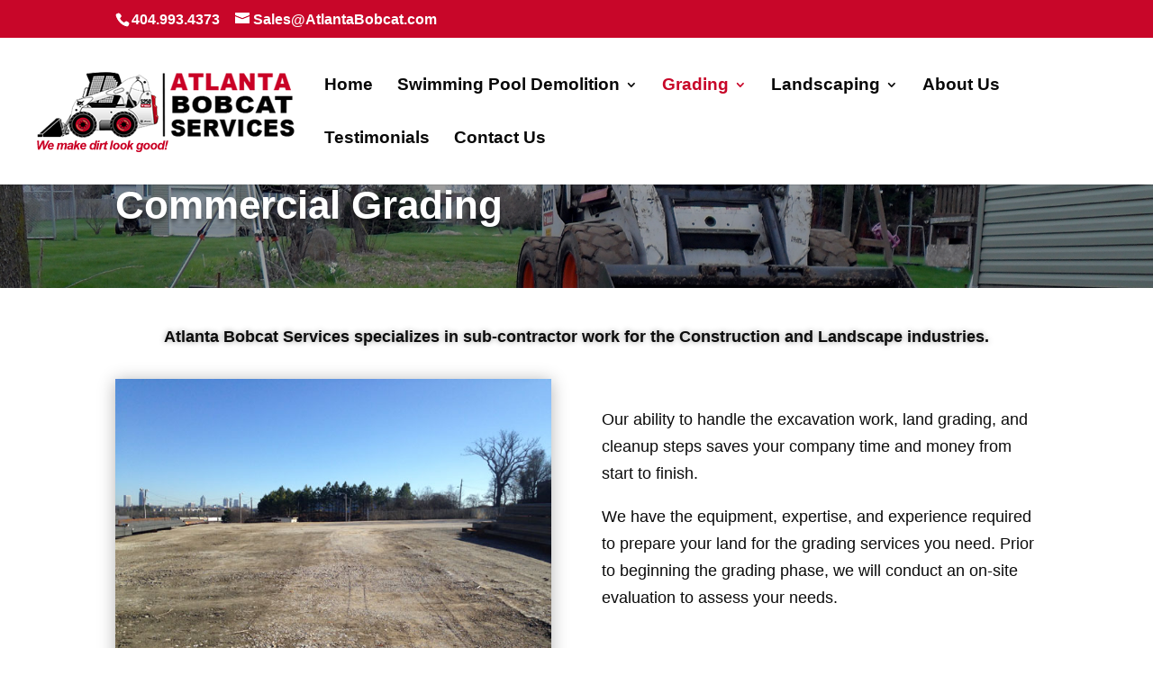

--- FILE ---
content_type: text/css
request_url: https://atlantabobcat.com/wp/wp-content/et-cache/110/et-core-unified-110.min.css?ver=1768324785
body_size: -83
content:
body .global-footer-module a{color:#FFFFFF!important}